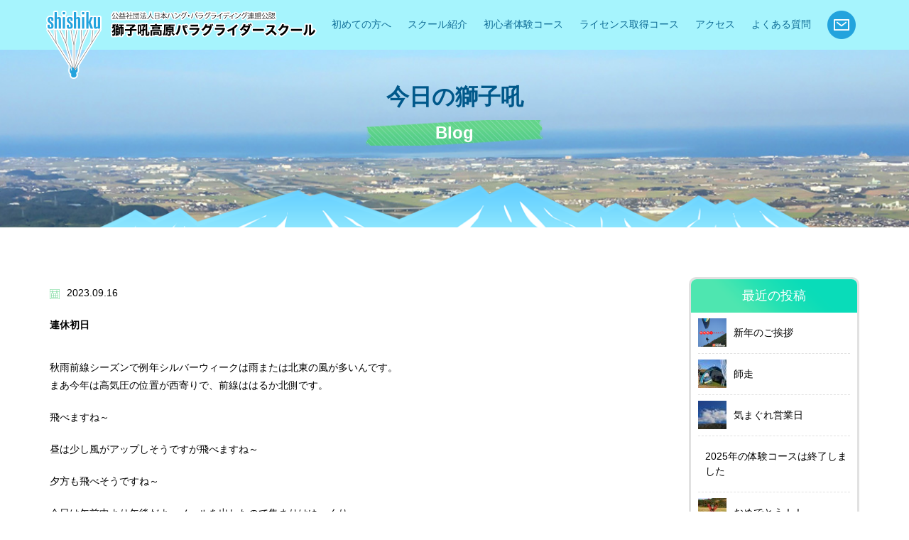

--- FILE ---
content_type: text/html; charset=UTF-8
request_url: https://sisiku.jp/2023/09/16/first-day-of-consecutive-holidays/
body_size: 63941
content:
<!DOCTYPE html>
<html>
<head>
<!-- Google Tag Manager -->
<script>(function(w,d,s,l,i){w[l]=w[l]||[];w[l].push({'gtm.start':
new Date().getTime(),event:'gtm.js'});var f=d.getElementsByTagName(s)[0],
j=d.createElement(s),dl=l!='dataLayer'?'&l='+l:'';j.async=true;j.src=
'https://www.googletagmanager.com/gtm.js?id='+i+dl;f.parentNode.insertBefore(j,f);
})(window,document,'script','dataLayer','GTM-P24RB4F');</script>
<!-- End Google Tag Manager -->
<meta http-equiv="Content-Type" content="text/html; charset=UTF-8">
<meta name="viewport" content="width=device-width,initial-scale=1.0,minimum-scale=1.0,maximum-scale=1.0,user-scalable=no">
<title>連休初日 | 獅子吼高原パラグライダースクール（石川県）の体験から始めよう！[JHF公認スクール] | 獅子吼高原パラグライダースクール（石川県）の体験から始めよう！[JHF公認スクール]</title>
<!--[if IE]><meta http-equiv="X-UA-Compatible" content="IE=edge"><![endif]-->

		<!-- All in One SEO 4.8.5 - aioseo.com -->
	<meta name="robots" content="max-image-preview:large" />
	<meta name="author" content="administer"/>
	<link rel="canonical" href="https://sisiku.jp/2023/09/16/first-day-of-consecutive-holidays/" />
	<meta name="generator" content="All in One SEO (AIOSEO) 4.8.5" />
		<meta property="og:locale" content="ja_JP" />
		<meta property="og:site_name" content="獅子吼高原パラグライダースクール（石川県）の体験から始めよう！[JHF公認スクール] |" />
		<meta property="og:type" content="article" />
		<meta property="og:title" content="連休初日 | 獅子吼高原パラグライダースクール（石川県）の体験から始めよう！[JHF公認スクール]" />
		<meta property="og:url" content="https://sisiku.jp/2023/09/16/first-day-of-consecutive-holidays/" />
		<meta property="article:published_time" content="2023-09-16T13:32:05+00:00" />
		<meta property="article:modified_time" content="2023-09-16T14:07:37+00:00" />
		<meta name="twitter:card" content="summary" />
		<meta name="twitter:title" content="連休初日 | 獅子吼高原パラグライダースクール（石川県）の体験から始めよう！[JHF公認スクール]" />
		<script type="application/ld+json" class="aioseo-schema">
			{"@context":"https:\/\/schema.org","@graph":[{"@type":"Article","@id":"https:\/\/sisiku.jp\/2023\/09\/16\/first-day-of-consecutive-holidays\/#article","name":"\u9023\u4f11\u521d\u65e5 | \u7345\u5b50\u543c\u9ad8\u539f\u30d1\u30e9\u30b0\u30e9\u30a4\u30c0\u30fc\u30b9\u30af\u30fc\u30eb\uff08\u77f3\u5ddd\u770c\uff09\u306e\u4f53\u9a13\u304b\u3089\u59cb\u3081\u3088\u3046\uff01[JHF\u516c\u8a8d\u30b9\u30af\u30fc\u30eb]","headline":"\u9023\u4f11\u521d\u65e5","author":{"@id":"https:\/\/sisiku.jp\/author\/administer\/#author"},"publisher":{"@id":"https:\/\/sisiku.jp\/#organization"},"image":{"@type":"ImageObject","url":"https:\/\/sisiku.jp\/wp-content\/uploads\/2023\/09\/2023.09.16.yuuhi_.jpg","width":600,"height":450},"datePublished":"2023-09-16T22:32:05+09:00","dateModified":"2023-09-16T23:07:37+09:00","inLanguage":"ja","mainEntityOfPage":{"@id":"https:\/\/sisiku.jp\/2023\/09\/16\/first-day-of-consecutive-holidays\/#webpage"},"isPartOf":{"@id":"https:\/\/sisiku.jp\/2023\/09\/16\/first-day-of-consecutive-holidays\/#webpage"},"articleSection":"\u4eca\u65e5\u306e\u7345\u5b50\u543c"},{"@type":"BreadcrumbList","@id":"https:\/\/sisiku.jp\/2023\/09\/16\/first-day-of-consecutive-holidays\/#breadcrumblist","itemListElement":[{"@type":"ListItem","@id":"https:\/\/sisiku.jp#listItem","position":1,"name":"\u30db\u30fc\u30e0","item":"https:\/\/sisiku.jp","nextItem":{"@type":"ListItem","@id":"https:\/\/sisiku.jp\/diary\/#listItem","name":"\u4eca\u65e5\u306e\u7345\u5b50\u543c"}},{"@type":"ListItem","@id":"https:\/\/sisiku.jp\/diary\/#listItem","position":2,"name":"\u4eca\u65e5\u306e\u7345\u5b50\u543c","item":"https:\/\/sisiku.jp\/diary\/","nextItem":{"@type":"ListItem","@id":"https:\/\/sisiku.jp\/2023\/09\/16\/first-day-of-consecutive-holidays\/#listItem","name":"\u9023\u4f11\u521d\u65e5"},"previousItem":{"@type":"ListItem","@id":"https:\/\/sisiku.jp#listItem","name":"\u30db\u30fc\u30e0"}},{"@type":"ListItem","@id":"https:\/\/sisiku.jp\/2023\/09\/16\/first-day-of-consecutive-holidays\/#listItem","position":3,"name":"\u9023\u4f11\u521d\u65e5","previousItem":{"@type":"ListItem","@id":"https:\/\/sisiku.jp\/diary\/#listItem","name":"\u4eca\u65e5\u306e\u7345\u5b50\u543c"}}]},{"@type":"Organization","@id":"https:\/\/sisiku.jp\/#organization","name":"\u7345\u5b50\u543c\u9ad8\u539f\u30d1\u30e9\u30b0\u30e9\u30a4\u30c0\u30fc\u30b9\u30af\u30fc\u30eb","url":"https:\/\/sisiku.jp\/","telephone":"+81762730658"},{"@type":"Person","@id":"https:\/\/sisiku.jp\/author\/administer\/#author","url":"https:\/\/sisiku.jp\/author\/administer\/","name":"administer","image":{"@type":"ImageObject","@id":"https:\/\/sisiku.jp\/2023\/09\/16\/first-day-of-consecutive-holidays\/#authorImage","url":"https:\/\/secure.gravatar.com\/avatar\/247a472140d97367be3f3873e503fa37eab36273b6b0ef877e72d2852ad38575?s=96&d=mm&r=g","width":96,"height":96,"caption":"administer"}},{"@type":"WebPage","@id":"https:\/\/sisiku.jp\/2023\/09\/16\/first-day-of-consecutive-holidays\/#webpage","url":"https:\/\/sisiku.jp\/2023\/09\/16\/first-day-of-consecutive-holidays\/","name":"\u9023\u4f11\u521d\u65e5 | \u7345\u5b50\u543c\u9ad8\u539f\u30d1\u30e9\u30b0\u30e9\u30a4\u30c0\u30fc\u30b9\u30af\u30fc\u30eb\uff08\u77f3\u5ddd\u770c\uff09\u306e\u4f53\u9a13\u304b\u3089\u59cb\u3081\u3088\u3046\uff01[JHF\u516c\u8a8d\u30b9\u30af\u30fc\u30eb]","inLanguage":"ja","isPartOf":{"@id":"https:\/\/sisiku.jp\/#website"},"breadcrumb":{"@id":"https:\/\/sisiku.jp\/2023\/09\/16\/first-day-of-consecutive-holidays\/#breadcrumblist"},"author":{"@id":"https:\/\/sisiku.jp\/author\/administer\/#author"},"creator":{"@id":"https:\/\/sisiku.jp\/author\/administer\/#author"},"image":{"@type":"ImageObject","url":"https:\/\/sisiku.jp\/wp-content\/uploads\/2023\/09\/2023.09.16.yuuhi_.jpg","@id":"https:\/\/sisiku.jp\/2023\/09\/16\/first-day-of-consecutive-holidays\/#mainImage","width":600,"height":450},"primaryImageOfPage":{"@id":"https:\/\/sisiku.jp\/2023\/09\/16\/first-day-of-consecutive-holidays\/#mainImage"},"datePublished":"2023-09-16T22:32:05+09:00","dateModified":"2023-09-16T23:07:37+09:00"},{"@type":"WebSite","@id":"https:\/\/sisiku.jp\/#website","url":"https:\/\/sisiku.jp\/","name":"\u7345\u5b50\u543c\u9ad8\u539f\u30d1\u30e9\u30b0\u30e9\u30a4\u30c0\u30fc\u30b9\u30af\u30fc\u30eb\uff08\u77f3\u5ddd\u770c\uff09\u306e\u4f53\u9a13\u304b\u3089\u59cb\u3081\u3088\u3046\uff01[JHF\u516c\u8a8d\u30b9\u30af\u30fc\u30eb]","inLanguage":"ja","publisher":{"@id":"https:\/\/sisiku.jp\/#organization"}}]}
		</script>
		<!-- All in One SEO -->

<link rel='dns-prefetch' href='//ajax.googleapis.com' />
<link rel="alternate" title="oEmbed (JSON)" type="application/json+oembed" href="https://sisiku.jp/wp-json/oembed/1.0/embed?url=https%3A%2F%2Fsisiku.jp%2F2023%2F09%2F16%2Ffirst-day-of-consecutive-holidays%2F" />
<link rel="alternate" title="oEmbed (XML)" type="text/xml+oembed" href="https://sisiku.jp/wp-json/oembed/1.0/embed?url=https%3A%2F%2Fsisiku.jp%2F2023%2F09%2F16%2Ffirst-day-of-consecutive-holidays%2F&#038;format=xml" />
	  <style type="text/css">
	  .wp-pagenavi{float:left !important; }

	  .wp-pagenavi a,.wp-pagenavi a:link,.wp-pagenavi a:visited,.wp-pagenavi a:active,.wp-pagenavi span.extend { background:#ffffff !important; border:1px solid #dddddd !important; color:#54ace3 !important; }
	  .wp-pagenavi a:hover,.wp-pagenavi span.current
	  {
		  background:#337ab7 !important; border:1px solid #dddddd !important; color:#ffffff !important; 
	  }
	  .wp-pagenavi span.pages { color:#ffffff !important; }
	  </style>
	  <style id='wp-emoji-styles-inline-css' type='text/css'>

	img.wp-smiley, img.emoji {
		display: inline !important;
		border: none !important;
		box-shadow: none !important;
		height: 1em !important;
		width: 1em !important;
		margin: 0 0.07em !important;
		vertical-align: -0.1em !important;
		background: none !important;
		padding: 0 !important;
	}
/*# sourceURL=wp-emoji-styles-inline-css */
</style>
<style id='wp-block-library-inline-css' type='text/css'>
:root{--wp-block-synced-color:#7a00df;--wp-block-synced-color--rgb:122,0,223;--wp-bound-block-color:var(--wp-block-synced-color);--wp-editor-canvas-background:#ddd;--wp-admin-theme-color:#007cba;--wp-admin-theme-color--rgb:0,124,186;--wp-admin-theme-color-darker-10:#006ba1;--wp-admin-theme-color-darker-10--rgb:0,107,160.5;--wp-admin-theme-color-darker-20:#005a87;--wp-admin-theme-color-darker-20--rgb:0,90,135;--wp-admin-border-width-focus:2px}@media (min-resolution:192dpi){:root{--wp-admin-border-width-focus:1.5px}}.wp-element-button{cursor:pointer}:root .has-very-light-gray-background-color{background-color:#eee}:root .has-very-dark-gray-background-color{background-color:#313131}:root .has-very-light-gray-color{color:#eee}:root .has-very-dark-gray-color{color:#313131}:root .has-vivid-green-cyan-to-vivid-cyan-blue-gradient-background{background:linear-gradient(135deg,#00d084,#0693e3)}:root .has-purple-crush-gradient-background{background:linear-gradient(135deg,#34e2e4,#4721fb 50%,#ab1dfe)}:root .has-hazy-dawn-gradient-background{background:linear-gradient(135deg,#faaca8,#dad0ec)}:root .has-subdued-olive-gradient-background{background:linear-gradient(135deg,#fafae1,#67a671)}:root .has-atomic-cream-gradient-background{background:linear-gradient(135deg,#fdd79a,#004a59)}:root .has-nightshade-gradient-background{background:linear-gradient(135deg,#330968,#31cdcf)}:root .has-midnight-gradient-background{background:linear-gradient(135deg,#020381,#2874fc)}:root{--wp--preset--font-size--normal:16px;--wp--preset--font-size--huge:42px}.has-regular-font-size{font-size:1em}.has-larger-font-size{font-size:2.625em}.has-normal-font-size{font-size:var(--wp--preset--font-size--normal)}.has-huge-font-size{font-size:var(--wp--preset--font-size--huge)}.has-text-align-center{text-align:center}.has-text-align-left{text-align:left}.has-text-align-right{text-align:right}.has-fit-text{white-space:nowrap!important}#end-resizable-editor-section{display:none}.aligncenter{clear:both}.items-justified-left{justify-content:flex-start}.items-justified-center{justify-content:center}.items-justified-right{justify-content:flex-end}.items-justified-space-between{justify-content:space-between}.screen-reader-text{border:0;clip-path:inset(50%);height:1px;margin:-1px;overflow:hidden;padding:0;position:absolute;width:1px;word-wrap:normal!important}.screen-reader-text:focus{background-color:#ddd;clip-path:none;color:#444;display:block;font-size:1em;height:auto;left:5px;line-height:normal;padding:15px 23px 14px;text-decoration:none;top:5px;width:auto;z-index:100000}html :where(.has-border-color){border-style:solid}html :where([style*=border-top-color]){border-top-style:solid}html :where([style*=border-right-color]){border-right-style:solid}html :where([style*=border-bottom-color]){border-bottom-style:solid}html :where([style*=border-left-color]){border-left-style:solid}html :where([style*=border-width]){border-style:solid}html :where([style*=border-top-width]){border-top-style:solid}html :where([style*=border-right-width]){border-right-style:solid}html :where([style*=border-bottom-width]){border-bottom-style:solid}html :where([style*=border-left-width]){border-left-style:solid}html :where(img[class*=wp-image-]){height:auto;max-width:100%}:where(figure){margin:0 0 1em}html :where(.is-position-sticky){--wp-admin--admin-bar--position-offset:var(--wp-admin--admin-bar--height,0px)}@media screen and (max-width:600px){html :where(.is-position-sticky){--wp-admin--admin-bar--position-offset:0px}}

/*# sourceURL=wp-block-library-inline-css */
</style><style id='global-styles-inline-css' type='text/css'>
:root{--wp--preset--aspect-ratio--square: 1;--wp--preset--aspect-ratio--4-3: 4/3;--wp--preset--aspect-ratio--3-4: 3/4;--wp--preset--aspect-ratio--3-2: 3/2;--wp--preset--aspect-ratio--2-3: 2/3;--wp--preset--aspect-ratio--16-9: 16/9;--wp--preset--aspect-ratio--9-16: 9/16;--wp--preset--color--black: #000000;--wp--preset--color--cyan-bluish-gray: #abb8c3;--wp--preset--color--white: #ffffff;--wp--preset--color--pale-pink: #f78da7;--wp--preset--color--vivid-red: #cf2e2e;--wp--preset--color--luminous-vivid-orange: #ff6900;--wp--preset--color--luminous-vivid-amber: #fcb900;--wp--preset--color--light-green-cyan: #7bdcb5;--wp--preset--color--vivid-green-cyan: #00d084;--wp--preset--color--pale-cyan-blue: #8ed1fc;--wp--preset--color--vivid-cyan-blue: #0693e3;--wp--preset--color--vivid-purple: #9b51e0;--wp--preset--gradient--vivid-cyan-blue-to-vivid-purple: linear-gradient(135deg,rgb(6,147,227) 0%,rgb(155,81,224) 100%);--wp--preset--gradient--light-green-cyan-to-vivid-green-cyan: linear-gradient(135deg,rgb(122,220,180) 0%,rgb(0,208,130) 100%);--wp--preset--gradient--luminous-vivid-amber-to-luminous-vivid-orange: linear-gradient(135deg,rgb(252,185,0) 0%,rgb(255,105,0) 100%);--wp--preset--gradient--luminous-vivid-orange-to-vivid-red: linear-gradient(135deg,rgb(255,105,0) 0%,rgb(207,46,46) 100%);--wp--preset--gradient--very-light-gray-to-cyan-bluish-gray: linear-gradient(135deg,rgb(238,238,238) 0%,rgb(169,184,195) 100%);--wp--preset--gradient--cool-to-warm-spectrum: linear-gradient(135deg,rgb(74,234,220) 0%,rgb(151,120,209) 20%,rgb(207,42,186) 40%,rgb(238,44,130) 60%,rgb(251,105,98) 80%,rgb(254,248,76) 100%);--wp--preset--gradient--blush-light-purple: linear-gradient(135deg,rgb(255,206,236) 0%,rgb(152,150,240) 100%);--wp--preset--gradient--blush-bordeaux: linear-gradient(135deg,rgb(254,205,165) 0%,rgb(254,45,45) 50%,rgb(107,0,62) 100%);--wp--preset--gradient--luminous-dusk: linear-gradient(135deg,rgb(255,203,112) 0%,rgb(199,81,192) 50%,rgb(65,88,208) 100%);--wp--preset--gradient--pale-ocean: linear-gradient(135deg,rgb(255,245,203) 0%,rgb(182,227,212) 50%,rgb(51,167,181) 100%);--wp--preset--gradient--electric-grass: linear-gradient(135deg,rgb(202,248,128) 0%,rgb(113,206,126) 100%);--wp--preset--gradient--midnight: linear-gradient(135deg,rgb(2,3,129) 0%,rgb(40,116,252) 100%);--wp--preset--font-size--small: 13px;--wp--preset--font-size--medium: 20px;--wp--preset--font-size--large: 36px;--wp--preset--font-size--x-large: 42px;--wp--preset--spacing--20: 0.44rem;--wp--preset--spacing--30: 0.67rem;--wp--preset--spacing--40: 1rem;--wp--preset--spacing--50: 1.5rem;--wp--preset--spacing--60: 2.25rem;--wp--preset--spacing--70: 3.38rem;--wp--preset--spacing--80: 5.06rem;--wp--preset--shadow--natural: 6px 6px 9px rgba(0, 0, 0, 0.2);--wp--preset--shadow--deep: 12px 12px 50px rgba(0, 0, 0, 0.4);--wp--preset--shadow--sharp: 6px 6px 0px rgba(0, 0, 0, 0.2);--wp--preset--shadow--outlined: 6px 6px 0px -3px rgb(255, 255, 255), 6px 6px rgb(0, 0, 0);--wp--preset--shadow--crisp: 6px 6px 0px rgb(0, 0, 0);}:where(.is-layout-flex){gap: 0.5em;}:where(.is-layout-grid){gap: 0.5em;}body .is-layout-flex{display: flex;}.is-layout-flex{flex-wrap: wrap;align-items: center;}.is-layout-flex > :is(*, div){margin: 0;}body .is-layout-grid{display: grid;}.is-layout-grid > :is(*, div){margin: 0;}:where(.wp-block-columns.is-layout-flex){gap: 2em;}:where(.wp-block-columns.is-layout-grid){gap: 2em;}:where(.wp-block-post-template.is-layout-flex){gap: 1.25em;}:where(.wp-block-post-template.is-layout-grid){gap: 1.25em;}.has-black-color{color: var(--wp--preset--color--black) !important;}.has-cyan-bluish-gray-color{color: var(--wp--preset--color--cyan-bluish-gray) !important;}.has-white-color{color: var(--wp--preset--color--white) !important;}.has-pale-pink-color{color: var(--wp--preset--color--pale-pink) !important;}.has-vivid-red-color{color: var(--wp--preset--color--vivid-red) !important;}.has-luminous-vivid-orange-color{color: var(--wp--preset--color--luminous-vivid-orange) !important;}.has-luminous-vivid-amber-color{color: var(--wp--preset--color--luminous-vivid-amber) !important;}.has-light-green-cyan-color{color: var(--wp--preset--color--light-green-cyan) !important;}.has-vivid-green-cyan-color{color: var(--wp--preset--color--vivid-green-cyan) !important;}.has-pale-cyan-blue-color{color: var(--wp--preset--color--pale-cyan-blue) !important;}.has-vivid-cyan-blue-color{color: var(--wp--preset--color--vivid-cyan-blue) !important;}.has-vivid-purple-color{color: var(--wp--preset--color--vivid-purple) !important;}.has-black-background-color{background-color: var(--wp--preset--color--black) !important;}.has-cyan-bluish-gray-background-color{background-color: var(--wp--preset--color--cyan-bluish-gray) !important;}.has-white-background-color{background-color: var(--wp--preset--color--white) !important;}.has-pale-pink-background-color{background-color: var(--wp--preset--color--pale-pink) !important;}.has-vivid-red-background-color{background-color: var(--wp--preset--color--vivid-red) !important;}.has-luminous-vivid-orange-background-color{background-color: var(--wp--preset--color--luminous-vivid-orange) !important;}.has-luminous-vivid-amber-background-color{background-color: var(--wp--preset--color--luminous-vivid-amber) !important;}.has-light-green-cyan-background-color{background-color: var(--wp--preset--color--light-green-cyan) !important;}.has-vivid-green-cyan-background-color{background-color: var(--wp--preset--color--vivid-green-cyan) !important;}.has-pale-cyan-blue-background-color{background-color: var(--wp--preset--color--pale-cyan-blue) !important;}.has-vivid-cyan-blue-background-color{background-color: var(--wp--preset--color--vivid-cyan-blue) !important;}.has-vivid-purple-background-color{background-color: var(--wp--preset--color--vivid-purple) !important;}.has-black-border-color{border-color: var(--wp--preset--color--black) !important;}.has-cyan-bluish-gray-border-color{border-color: var(--wp--preset--color--cyan-bluish-gray) !important;}.has-white-border-color{border-color: var(--wp--preset--color--white) !important;}.has-pale-pink-border-color{border-color: var(--wp--preset--color--pale-pink) !important;}.has-vivid-red-border-color{border-color: var(--wp--preset--color--vivid-red) !important;}.has-luminous-vivid-orange-border-color{border-color: var(--wp--preset--color--luminous-vivid-orange) !important;}.has-luminous-vivid-amber-border-color{border-color: var(--wp--preset--color--luminous-vivid-amber) !important;}.has-light-green-cyan-border-color{border-color: var(--wp--preset--color--light-green-cyan) !important;}.has-vivid-green-cyan-border-color{border-color: var(--wp--preset--color--vivid-green-cyan) !important;}.has-pale-cyan-blue-border-color{border-color: var(--wp--preset--color--pale-cyan-blue) !important;}.has-vivid-cyan-blue-border-color{border-color: var(--wp--preset--color--vivid-cyan-blue) !important;}.has-vivid-purple-border-color{border-color: var(--wp--preset--color--vivid-purple) !important;}.has-vivid-cyan-blue-to-vivid-purple-gradient-background{background: var(--wp--preset--gradient--vivid-cyan-blue-to-vivid-purple) !important;}.has-light-green-cyan-to-vivid-green-cyan-gradient-background{background: var(--wp--preset--gradient--light-green-cyan-to-vivid-green-cyan) !important;}.has-luminous-vivid-amber-to-luminous-vivid-orange-gradient-background{background: var(--wp--preset--gradient--luminous-vivid-amber-to-luminous-vivid-orange) !important;}.has-luminous-vivid-orange-to-vivid-red-gradient-background{background: var(--wp--preset--gradient--luminous-vivid-orange-to-vivid-red) !important;}.has-very-light-gray-to-cyan-bluish-gray-gradient-background{background: var(--wp--preset--gradient--very-light-gray-to-cyan-bluish-gray) !important;}.has-cool-to-warm-spectrum-gradient-background{background: var(--wp--preset--gradient--cool-to-warm-spectrum) !important;}.has-blush-light-purple-gradient-background{background: var(--wp--preset--gradient--blush-light-purple) !important;}.has-blush-bordeaux-gradient-background{background: var(--wp--preset--gradient--blush-bordeaux) !important;}.has-luminous-dusk-gradient-background{background: var(--wp--preset--gradient--luminous-dusk) !important;}.has-pale-ocean-gradient-background{background: var(--wp--preset--gradient--pale-ocean) !important;}.has-electric-grass-gradient-background{background: var(--wp--preset--gradient--electric-grass) !important;}.has-midnight-gradient-background{background: var(--wp--preset--gradient--midnight) !important;}.has-small-font-size{font-size: var(--wp--preset--font-size--small) !important;}.has-medium-font-size{font-size: var(--wp--preset--font-size--medium) !important;}.has-large-font-size{font-size: var(--wp--preset--font-size--large) !important;}.has-x-large-font-size{font-size: var(--wp--preset--font-size--x-large) !important;}
/*# sourceURL=global-styles-inline-css */
</style>

<style id='classic-theme-styles-inline-css' type='text/css'>
/*! This file is auto-generated */
.wp-block-button__link{color:#fff;background-color:#32373c;border-radius:9999px;box-shadow:none;text-decoration:none;padding:calc(.667em + 2px) calc(1.333em + 2px);font-size:1.125em}.wp-block-file__button{background:#32373c;color:#fff;text-decoration:none}
/*# sourceURL=/wp-includes/css/classic-themes.min.css */
</style>
<link rel='stylesheet' id='wpcf7-stripe-css' href='https://sisiku.jp/wp-content/plugins/contact-form-7/modules/stripe/style.css?ver=6.1' type='text/css' media='all' />
<link rel='stylesheet' id='contact-form-7-css' href='https://sisiku.jp/wp-content/plugins/contact-form-7/includes/css/styles.css?ver=6.1' type='text/css' media='all' />
<link rel='stylesheet' id='jquery-ui-theme-css' href='https://ajax.googleapis.com/ajax/libs/jqueryui/1.11.4/themes/smoothness/jquery-ui.min.css?ver=1.11.4' type='text/css' media='all' />
<link rel='stylesheet' id='jquery-ui-timepicker-css' href='https://sisiku.jp/wp-content/plugins/contact-form-7-datepicker/js/jquery-ui-timepicker/jquery-ui-timepicker-addon.min.css?ver=6.9' type='text/css' media='all' />
<link rel='stylesheet' id='wp-pagenavi-style-css' href='https://sisiku.jp/wp-content/plugins/wp-pagenavi-style/style/default.css?ver=1.0' type='text/css' media='all' />
<script type="text/javascript" src="https://sisiku.jp/wp-includes/js/jquery/jquery.min.js?ver=3.7.1" id="jquery-core-js"></script>
<script type="text/javascript" src="https://sisiku.jp/wp-includes/js/jquery/jquery-migrate.min.js?ver=3.4.1" id="jquery-migrate-js"></script>
<link rel="https://api.w.org/" href="https://sisiku.jp/wp-json/" /><link rel="alternate" title="JSON" type="application/json" href="https://sisiku.jp/wp-json/wp/v2/posts/14681" /><link rel="EditURI" type="application/rsd+xml" title="RSD" href="https://sisiku.jp/xmlrpc.php?rsd" />
<meta name="generator" content="WordPress 6.9" />
<link rel='shortlink' href='https://sisiku.jp/?p=14681' />
	<style type="text/css">
	 .wp-pagenavi
	{
		font-size:12px !important;
	}
	</style>
	<link rel="icon" href="https://sisiku.jp/wp-content/uploads/2019/08/cropped-マーク-512×512-32x32.png" sizes="32x32" />
<link rel="icon" href="https://sisiku.jp/wp-content/uploads/2019/08/cropped-マーク-512×512-192x192.png" sizes="192x192" />
<link rel="apple-touch-icon" href="https://sisiku.jp/wp-content/uploads/2019/08/cropped-マーク-512×512-180x180.png" />
<meta name="msapplication-TileImage" content="https://sisiku.jp/wp-content/uploads/2019/08/cropped-マーク-512×512-270x270.png" />
		<style type="text/css" id="wp-custom-css">
			.youtube {
position: relative;
padding-bottom: 56.25%;
height: 0;
overflow: hidden;
}
.youtube iframe {
position: absolute;
top: 0;
left: 0;
width: 100%;
height: 100%;
}		</style>
		<link rel="stylesheet" type="text/css" href="https://sisiku.jp/wp-content/themes/sisiku/common/css/import.css" media="all" />
<link rel="stylesheet" type="text/css" href="https://sisiku.jp/wp-content/themes/sisiku/css/style.css" media="all" />
<script type="text/javascript" src="https://sisiku.jp/wp-content/themes/sisiku/common/js/jquery.min.js"></script>
<script type="text/javascript" src="https://sisiku.jp/wp-content/themes/sisiku/common/js/common.js"></script>
<script type="text/javascript" src="https://sisiku.jp/wp-content/themes/sisiku/common/js/jquery.toggle.js"></script>
<script type="text/javascript" src="https://sisiku.jp/wp-content/themes/sisiku/common/js/jquery.biggerlink.min.js"></script>
<script type="text/javascript" src="https://sisiku.jp/wp-content/themes/sisiku/common/js/jquery.matchHeight-min.js"></script>
<script type="text/javascript" src="https://sisiku.jp/wp-content/themes/sisiku/common/js/jquery.scrolltop.js"></script>

<!--[if lt IE 9]>
	<script src="https://html5shim.googlecode.com/svn/trunk/html5.js"></script>
<![endif]-->
</head>
<body data-rsssl=1>
<!-- Google Tag Manager (noscript) -->
<noscript><iframe src="https://www.googletagmanager.com/ns.html?id=GTM-P24RB4F"
height="0" width="0" style="display:none;visibility:hidden"></iframe></noscript>
<!-- End Google Tag Manager (noscript) -->
<div id="wrapper">
	<header>
		<div id="header">
    		  			
			
			
			
			
						
			
						
						
						
						
									
						
						
						         			          <div id="teaser" class="accessteaser">
          <div class="accessinner">
            <h2 class="hdL">今日の獅子吼<br><span>Blog</span></h2>
            <p class="teaserimg"><img src="https://sisiku.jp/wp-content/themes/sisiku/common/img/img_teaser.png" alt=""></p>
          </div>
        </div>
			  			  
			  									<div class="headermain">
				<div class="headerinner clearfix">
					<div class="headerbox01">
						<h1 class="hdlogo"><img src="https://sisiku.jp/wp-content/themes/sisiku/common/img/logo.png" alt=""></h1>
						<p><a href="https://sisiku.jp/" class="op"><img src="https://sisiku.jp/wp-content/themes/sisiku/common/img/txt_logo.png" alt=""></a></p>
					</div>
					<div class="headerbox02 visiblePC">
						<div class="clearfix">
							<nav id="gNavi">
								<ul>
									<li><a href="https://sisiku.jp/biginner">初めての方へ</a>
										<div class="pulldown">
											<div class="pulldownbox">
												<p><a href="https://sisiku.jp/biginner#paraglider">パラグライダーとは</a></p>
												<p><a href="https://sisiku.jp/biginner#fpe">フライト練習環境</a></p>
												<p><a href="https://sisiku.jp/biginner#rc">予約とキャンセルについて</a></p>
												<p><a href="https://sisiku.jp/biginner#clothes">服装について</a></p>
											</div>
										</div>
									</li>
									<li><a href="https://sisiku.jp/school">スクール紹介</a>
										<div class="pulldown">
											<div class="pulldownbox">
												<p><a href="https://sisiku.jp/school#staff">スタッフ紹介</a></p>
												<p><a href="https://sisiku.jp/school#history">獅子吼の歴史</a></p>
												<p><a href="https://sisiku.jp/school#company">会社概要</a></p>
												<!--<p><a href="https://sisiku.jp/school">獅子吼パラグライダースクールの想い</a></p>-->
												<p><a href="https://sisiku.jp/diary">今日の獅子吼</a></p>
												<p><a href="https://sisiku.jp/news">お知らせ</a></p>
											</div>
										</div>
									</li>
									<!--
									-->
									<li><a href="https://sisiku.jp/taiken">初心者体験コース</a>
										<div class="pulldown">
											<div class="pulldownbox">
												<p><a href="https://sisiku.jp/taiken">一日体験コース</a></p>
												<p><a href="https://sisiku.jp/tandem">タンデムフライト体験コース</a></p>
											</div>
										</div>
									</li>
									<!--
									-->
									<li><a href="https://sisiku.jp/licensecourse">ライセンス取得コース</a>
										<div class="pulldown">
											<div class="pulldownbox">
												<p><a href="https://sisiku.jp/licensecourse">ライセンス取得コース案内</a></p>
												<p><a href="https://sisiku.jp/about-license">パラグライダーライセンスについて</a></p>
											</div>
										</div>
									</li>
									<!--
									-->
									<li><a href="https://sisiku.jp/access">アクセス</a></li>
									<!--
									-->
									<li><a href="https://sisiku.jp/qa">よくある質問</a></li>
									<!--
									-->
									<li><a href="https://sisiku.jp/contact" class="op"><img src="https://sisiku.jp/wp-content/themes/sisiku/common/img/hd_mail.png" alt=""></a></li>
								</ul>
							</nav>
							<!-- /#gNavi --> 
						</div>
					</div>
					<p class="navbarToggle visibleTS" data-target=".navbarCollapse"><img src="https://sisiku.jp/wp-content/themes/sisiku/common/img/menu.png" alt=""></p>
				</div>
				<nav class="navbarCollapse">
					<p><a href="biginner">初めての方へ</a></p>
					<div class="navbarbox">
						<p class="tit">スクール紹介</p>
						<div class="navbarpull">
							<p><a href="https://sisiku.jp/school#staff">スタッフ紹介</a></p>
							<p><a href="https://sisiku.jp/school#history">獅子吼の歴史</a></p>
							<p><a href="https://sisiku.jp/school#company">会社概要</a></p>
							<!--<p><a href="https://sisiku.jp/school">獅子吼パラグライダースクールの想</a></p>-->
							<p><a href="https://sisiku.jp/diary">今日の獅子吼</a></p>
							<p><a href="https://sisiku.jp/news">お知らせ</a></p>
						</div>
					</div>
					<div class="navbarbox">
						<p class="tit">初心者体験コース</p>
						<div class="navbarpull">
							<p><a href="https://sisiku.jp/taiken">一日体験コース</a></p>
							<p><a href="https://sisiku.jp/tandem">タンデムフライト体験コース</a></p>
						</div>
					</div>
					<div class="navbarbox">
						<p class="tit">ライセンス取得コース</p>
						<div class="navbarpull">
							<p><a href="licensecourse">ライセンス取得コース案内</a></p>
							<p><a href="https://sisiku.jp/https://sisiku.jp/about-license">パラグライダーライセンスについて</a></p>
						</div>
					</div>
					<p><a href="https://sisiku.jp/access">アクセス</a></p>
					<p><a href="https://sisiku.jp/qa">よくある質問</a></p>
					<p><a href="https://sisiku.jp/contact">お問い合わせ</a></p>
				</nav>
				<!-- /.navbar-collapse --> 
			</div>
			<!-- /#header --></div>
	</header><article>
  <div id="contents">
   <div class="pagemain">
    <div class="inner clearfix">
      <div class="newsmain">
                
        <p class="newdetailday"><img src="https://sisiku.jp/wp-content/themes/sisiku/img/news/ico_news.png" alt="">2023.09.16</p>
        <p class="newsdetailtit">連休初日</p>
        <p>秋雨前線シーズンで例年シルバーウィークは雨または北東の風が多いんです。<br />
まあ今年は高気圧の位置が西寄りで、前線ははるか北側です。</p>
<p>飛べますね～</p>
<p>昼は少し風がアップしそうですが飛べますね～</p>
<p>夕方も飛べそうですね～</p>
<p>今日は午前中より午後だよ～メールを出したので集まりはゆっくり。<br />
そして昼から多くのフライヤーが集まりました。<br />
さらにタンデム体験少なめなので、タカ使えますよ～。<br />
ということで、いっぱい働かせていただきました。<br />
10時～ノンストップ。<br />
1回誘導中に「すみません！休憩します！！」と言ったくらいです。<br />
タンデム講習も4本フライト。</p>
<p><img fetchpriority="high" decoding="async" width="600" height="900" class="alignnone size-full wp-image-14683" src="https://sisiku.jp/wp-content/uploads/2023/09/2023.09.16.B.jpg" alt="" srcset="https://sisiku.jp/wp-content/uploads/2023/09/2023.09.16.B.jpg 600w, https://sisiku.jp/wp-content/uploads/2023/09/2023.09.16.B-200x300.jpg 200w" sizes="(max-width: 600px) 100vw, 600px" /><br />
B級生のみなさん、しっかり練習できたし課題フライトもできました。<br />
昨日8本飛んだ安達ﾁｬﾝは今日は本数減らして時間で勝負です。<br />
朝一のフライトで3時間半飛んで、合計4時間半飛んでました。</p>
<p>ひょええええええー<br />
です。</p>
<p><img decoding="async" width="600" height="900" class="alignnone size-full wp-image-14684" src="https://sisiku.jp/wp-content/uploads/2023/09/2023.09.16.NPP_.jpg" alt="" srcset="https://sisiku.jp/wp-content/uploads/2023/09/2023.09.16.NPP_.jpg 600w, https://sisiku.jp/wp-content/uploads/2023/09/2023.09.16.NPP_-200x300.jpg 200w" sizes="(max-width: 600px) 100vw, 600px" /><br />
パイロット＆NPも思い思いにフライトしたり課題練習したりしました。</p>
<p><img decoding="async" width="600" height="450" class="alignnone size-full wp-image-14685" src="https://sisiku.jp/wp-content/uploads/2023/09/2023.09.16.sora_.jpg" alt="" srcset="https://sisiku.jp/wp-content/uploads/2023/09/2023.09.16.sora_.jpg 600w, https://sisiku.jp/wp-content/uploads/2023/09/2023.09.16.sora_-300x225.jpg 300w, https://sisiku.jp/wp-content/uploads/2023/09/2023.09.16.sora_-214x160.jpg 214w" sizes="(max-width: 600px) 100vw, 600px" /><br />
いい空な一日でした。</p>
<p><img loading="lazy" decoding="async" width="600" height="450" class="alignnone size-full wp-image-14686" src="https://sisiku.jp/wp-content/uploads/2023/09/2023.09.16.yuuhi_.jpg" alt="" srcset="https://sisiku.jp/wp-content/uploads/2023/09/2023.09.16.yuuhi_.jpg 600w, https://sisiku.jp/wp-content/uploads/2023/09/2023.09.16.yuuhi_-300x225.jpg 300w, https://sisiku.jp/wp-content/uploads/2023/09/2023.09.16.yuuhi_-214x160.jpg 214w" sizes="auto, (max-width: 600px) 100vw, 600px" /><br />
17時前でも西風3ｍ/ｓ程度の最高の風。<br />
朝一から夕方までフライヤー全員で風とタカを使い切りました。</p>
<p>午前中はフライヤー少なめだなぁ～なんて思ってましたが午後からも来られた方いて、結局35名の入山。<br />
そこそこ皆さん来てくれました。</p>
<p>アウトバーン加賀山さんが奥様と愛犬ぷっちﾁｬﾝを連れて営業に。<br />
違うな明らかに家族旅行だな。<br />
<img loading="lazy" decoding="async" width="600" height="450" class="alignnone size-full wp-image-14682" src="https://sisiku.jp/wp-content/uploads/2023/09/2023.09.16.kighrning2.jpg" alt="" srcset="https://sisiku.jp/wp-content/uploads/2023/09/2023.09.16.kighrning2.jpg 600w, https://sisiku.jp/wp-content/uploads/2023/09/2023.09.16.kighrning2-300x225.jpg 300w, https://sisiku.jp/wp-content/uploads/2023/09/2023.09.16.kighrning2-214x160.jpg 214w" sizes="auto, (max-width: 600px) 100vw, 600px" /><br />
まあいいや。<br />
夫妻でしゃべり倒してました（笑）<br />
新作、ライトニング2です。</p>
<p><img loading="lazy" decoding="async" width="600" height="675" class="alignnone size-full wp-image-14687" src="https://sisiku.jp/wp-content/uploads/2023/09/2023.09.16.tdm_.jpg" alt="" srcset="https://sisiku.jp/wp-content/uploads/2023/09/2023.09.16.tdm_.jpg 600w, https://sisiku.jp/wp-content/uploads/2023/09/2023.09.16.tdm_-267x300.jpg 267w" sizes="auto, (max-width: 600px) 100vw, 600px" /><br />
タンデム体験は6名様に来ていただけました。<br />
いい条件でのんびり楽しんでいただけました。<br />
ありがとうございました。</p>
        
                
        
      </div>
      <div class="newsside">
<div class="newssidepanel">
<p class="tit sidetitbg01">最近の投稿</p>
<ul class="newsidelist">
<li>
<dl class="newspost clearfix">
<dt><img src="https://sisiku.jp/wp-content/uploads/2026/01/ねんねんねん2026-40x40.png" class="attachment-blogside size-blogside wp-post-image" alt="" decoding="async" loading="lazy" srcset="https://sisiku.jp/wp-content/uploads/2026/01/ねんねんねん2026-40x40.png 40w, https://sisiku.jp/wp-content/uploads/2026/01/ねんねんねん2026-150x150.png 150w" sizes="auto, (max-width: 40px) 100vw, 40px" /></dt>
<dd><a href="https://sisiku.jp/2026/01/01/new-year-2026/">新年のご挨拶</a></dd>
</dl>
</li>
<li>
<dl class="newspost clearfix">
<dt><img src="https://sisiku.jp/wp-content/uploads/2025/12/baribari2025-40x40.jpg" class="attachment-blogside size-blogside wp-post-image" alt="" decoding="async" loading="lazy" srcset="https://sisiku.jp/wp-content/uploads/2025/12/baribari2025-40x40.jpg 40w, https://sisiku.jp/wp-content/uploads/2025/12/baribari2025-150x150.jpg 150w" sizes="auto, (max-width: 40px) 100vw, 40px" /></dt>
<dd><a href="https://sisiku.jp/2025/12/19/december/">師走</a></dd>
</dl>
</li>
<li>
<dl class="newspost clearfix">
<dt><img src="https://sisiku.jp/wp-content/uploads/2025/11/20251129.sora_-40x40.jpg" class="attachment-blogside size-blogside wp-post-image" alt="" decoding="async" loading="lazy" srcset="https://sisiku.jp/wp-content/uploads/2025/11/20251129.sora_-40x40.jpg 40w, https://sisiku.jp/wp-content/uploads/2025/11/20251129.sora_-150x150.jpg 150w" sizes="auto, (max-width: 40px) 100vw, 40px" /></dt>
<dd><a href="https://sisiku.jp/2025/11/29/on-a-whim/">気まぐれ営業日</a></dd>
</dl>
</li>
<li>
<dl class="newspost clearfix">
<dt></dt>
<dd><a href="https://sisiku.jp/2025/11/24/2025%e5%b9%b4%e3%81%ae%e4%bd%93%e9%a8%93%e3%82%b3%e3%83%bc%e3%82%b9%e3%81%af%e7%b5%82%e4%ba%86%e3%81%97%e3%81%be%e3%81%97%e3%81%9f/">2025年の体験コースは終了しました</a></dd>
</dl>
</li>
<li>
<dl class="newspost clearfix">
<dt><img src="https://sisiku.jp/wp-content/uploads/2025/11/2025.11.24.akai_-40x40.jpg" class="attachment-blogside size-blogside wp-post-image" alt="" decoding="async" loading="lazy" srcset="https://sisiku.jp/wp-content/uploads/2025/11/2025.11.24.akai_-40x40.jpg 40w, https://sisiku.jp/wp-content/uploads/2025/11/2025.11.24.akai_-150x150.jpg 150w" sizes="auto, (max-width: 40px) 100vw, 40px" /></dt>
<dd><a href="https://sisiku.jp/2025/11/24/congratulations/">おめでとう！！</a></dd>
</dl>
</li>
</ul>
</div>
<div class="newssidepanel">
<p class="tit sidetitbg02">カテゴリー</p>
<ul class="newsidelist">
	<li class="cat-item cat-item-5"><a href="https://sisiku.jp/%e6%97%a5%e8%a8%98/">日記</a>
</li>
	<li class="cat-item cat-item-4"><a href="https://sisiku.jp/diary/">今日の獅子吼</a>
</li>
	<li class="cat-item cat-item-3"><a href="https://sisiku.jp/flight-tour/">フライトツアー</a>
</li>
	<li class="cat-item cat-item-2"><a href="https://sisiku.jp/news/">お知らせ</a>
</li>
</ul>
</div>
<div class="newssidepanel">
<p class="tit sidetitbg03">アーカイブ</p>
<ul class="newsidelist">
	<li><a href='https://sisiku.jp/2026/01/'>2026年1月</a></li>
	<li><a href='https://sisiku.jp/2025/12/'>2025年12月</a></li>
	<li><a href='https://sisiku.jp/2025/11/'>2025年11月</a></li>
	<li><a href='https://sisiku.jp/2025/10/'>2025年10月</a></li>
	<li><a href='https://sisiku.jp/2025/09/'>2025年9月</a></li>
	<li><a href='https://sisiku.jp/2025/08/'>2025年8月</a></li>
	<li><a href='https://sisiku.jp/2025/07/'>2025年7月</a></li>
	<li><a href='https://sisiku.jp/2025/06/'>2025年6月</a></li>
	<li><a href='https://sisiku.jp/2025/05/'>2025年5月</a></li>
	<li><a href='https://sisiku.jp/2025/04/'>2025年4月</a></li>
	<li><a href='https://sisiku.jp/2025/03/'>2025年3月</a></li>
	<li><a href='https://sisiku.jp/2025/01/'>2025年1月</a></li>
	<li><a href='https://sisiku.jp/2024/12/'>2024年12月</a></li>
	<li><a href='https://sisiku.jp/2024/11/'>2024年11月</a></li>
	<li><a href='https://sisiku.jp/2024/10/'>2024年10月</a></li>
	<li><a href='https://sisiku.jp/2024/09/'>2024年9月</a></li>
	<li><a href='https://sisiku.jp/2024/08/'>2024年8月</a></li>
	<li><a href='https://sisiku.jp/2024/07/'>2024年7月</a></li>
	<li><a href='https://sisiku.jp/2024/06/'>2024年6月</a></li>
	<li><a href='https://sisiku.jp/2024/05/'>2024年5月</a></li>
	<li><a href='https://sisiku.jp/2024/04/'>2024年4月</a></li>
	<li><a href='https://sisiku.jp/2024/03/'>2024年3月</a></li>
	<li><a href='https://sisiku.jp/2024/02/'>2024年2月</a></li>
	<li><a href='https://sisiku.jp/2024/01/'>2024年1月</a></li>
	<li><a href='https://sisiku.jp/2023/11/'>2023年11月</a></li>
	<li><a href='https://sisiku.jp/2023/10/'>2023年10月</a></li>
	<li><a href='https://sisiku.jp/2023/09/'>2023年9月</a></li>
	<li><a href='https://sisiku.jp/2023/08/'>2023年8月</a></li>
	<li><a href='https://sisiku.jp/2023/07/'>2023年7月</a></li>
	<li><a href='https://sisiku.jp/2023/06/'>2023年6月</a></li>
	<li><a href='https://sisiku.jp/2023/05/'>2023年5月</a></li>
	<li><a href='https://sisiku.jp/2023/04/'>2023年4月</a></li>
	<li><a href='https://sisiku.jp/2023/03/'>2023年3月</a></li>
	<li><a href='https://sisiku.jp/2023/02/'>2023年2月</a></li>
	<li><a href='https://sisiku.jp/2023/01/'>2023年1月</a></li>
	<li><a href='https://sisiku.jp/2022/12/'>2022年12月</a></li>
	<li><a href='https://sisiku.jp/2022/11/'>2022年11月</a></li>
	<li><a href='https://sisiku.jp/2022/10/'>2022年10月</a></li>
	<li><a href='https://sisiku.jp/2022/09/'>2022年9月</a></li>
	<li><a href='https://sisiku.jp/2022/08/'>2022年8月</a></li>
	<li><a href='https://sisiku.jp/2022/07/'>2022年7月</a></li>
	<li><a href='https://sisiku.jp/2022/06/'>2022年6月</a></li>
	<li><a href='https://sisiku.jp/2022/05/'>2022年5月</a></li>
	<li><a href='https://sisiku.jp/2022/04/'>2022年4月</a></li>
	<li><a href='https://sisiku.jp/2022/03/'>2022年3月</a></li>
	<li><a href='https://sisiku.jp/2022/01/'>2022年1月</a></li>
	<li><a href='https://sisiku.jp/2021/12/'>2021年12月</a></li>
	<li><a href='https://sisiku.jp/2021/11/'>2021年11月</a></li>
	<li><a href='https://sisiku.jp/2021/10/'>2021年10月</a></li>
	<li><a href='https://sisiku.jp/2021/09/'>2021年9月</a></li>
	<li><a href='https://sisiku.jp/2021/08/'>2021年8月</a></li>
	<li><a href='https://sisiku.jp/2021/07/'>2021年7月</a></li>
	<li><a href='https://sisiku.jp/2021/06/'>2021年6月</a></li>
	<li><a href='https://sisiku.jp/2021/05/'>2021年5月</a></li>
	<li><a href='https://sisiku.jp/2021/04/'>2021年4月</a></li>
	<li><a href='https://sisiku.jp/2021/03/'>2021年3月</a></li>
	<li><a href='https://sisiku.jp/2021/02/'>2021年2月</a></li>
	<li><a href='https://sisiku.jp/2021/01/'>2021年1月</a></li>
	<li><a href='https://sisiku.jp/2020/12/'>2020年12月</a></li>
	<li><a href='https://sisiku.jp/2020/11/'>2020年11月</a></li>
	<li><a href='https://sisiku.jp/2020/10/'>2020年10月</a></li>
	<li><a href='https://sisiku.jp/2020/09/'>2020年9月</a></li>
	<li><a href='https://sisiku.jp/2020/08/'>2020年8月</a></li>
	<li><a href='https://sisiku.jp/2020/07/'>2020年7月</a></li>
	<li><a href='https://sisiku.jp/2020/06/'>2020年6月</a></li>
	<li><a href='https://sisiku.jp/2020/05/'>2020年5月</a></li>
	<li><a href='https://sisiku.jp/2020/04/'>2020年4月</a></li>
	<li><a href='https://sisiku.jp/2020/03/'>2020年3月</a></li>
	<li><a href='https://sisiku.jp/2020/02/'>2020年2月</a></li>
	<li><a href='https://sisiku.jp/2020/01/'>2020年1月</a></li>
	<li><a href='https://sisiku.jp/2019/12/'>2019年12月</a></li>
	<li><a href='https://sisiku.jp/2019/11/'>2019年11月</a></li>
	<li><a href='https://sisiku.jp/2019/10/'>2019年10月</a></li>
	<li><a href='https://sisiku.jp/2019/09/'>2019年9月</a></li>
	<li><a href='https://sisiku.jp/2019/08/'>2019年8月</a></li>
	<li><a href='https://sisiku.jp/2019/07/'>2019年7月</a></li>
	<li><a href='https://sisiku.jp/2019/06/'>2019年6月</a></li>
	<li><a href='https://sisiku.jp/2019/05/'>2019年5月</a></li>
	<li><a href='https://sisiku.jp/2019/04/'>2019年4月</a></li>
	<li><a href='https://sisiku.jp/2019/03/'>2019年3月</a></li>
	<li><a href='https://sisiku.jp/2019/02/'>2019年2月</a></li>
	<li><a href='https://sisiku.jp/2019/01/'>2019年1月</a></li>
	<li><a href='https://sisiku.jp/2018/12/'>2018年12月</a></li>
	<li><a href='https://sisiku.jp/2018/11/'>2018年11月</a></li>
	<li><a href='https://sisiku.jp/2018/10/'>2018年10月</a></li>
	<li><a href='https://sisiku.jp/2018/09/'>2018年9月</a></li>
	<li><a href='https://sisiku.jp/2018/08/'>2018年8月</a></li>
	<li><a href='https://sisiku.jp/2018/07/'>2018年7月</a></li>
	<li><a href='https://sisiku.jp/2018/06/'>2018年6月</a></li>
	<li><a href='https://sisiku.jp/2018/05/'>2018年5月</a></li>
	<li><a href='https://sisiku.jp/2018/04/'>2018年4月</a></li>
	<li><a href='https://sisiku.jp/2018/03/'>2018年3月</a></li>
	<li><a href='https://sisiku.jp/2018/02/'>2018年2月</a></li>
	<li><a href='https://sisiku.jp/2018/01/'>2018年1月</a></li>
	<li><a href='https://sisiku.jp/2017/12/'>2017年12月</a></li>
	<li><a href='https://sisiku.jp/2017/11/'>2017年11月</a></li>
	<li><a href='https://sisiku.jp/2017/10/'>2017年10月</a></li>
	<li><a href='https://sisiku.jp/2017/09/'>2017年9月</a></li>
	<li><a href='https://sisiku.jp/2017/08/'>2017年8月</a></li>
	<li><a href='https://sisiku.jp/2017/07/'>2017年7月</a></li>
	<li><a href='https://sisiku.jp/2017/06/'>2017年6月</a></li>
	<li><a href='https://sisiku.jp/2017/05/'>2017年5月</a></li>
	<li><a href='https://sisiku.jp/2017/04/'>2017年4月</a></li>
	<li><a href='https://sisiku.jp/2017/03/'>2017年3月</a></li>
	<li><a href='https://sisiku.jp/2017/02/'>2017年2月</a></li>
	<li><a href='https://sisiku.jp/2017/01/'>2017年1月</a></li>
	<li><a href='https://sisiku.jp/2016/12/'>2016年12月</a></li>
	<li><a href='https://sisiku.jp/2016/11/'>2016年11月</a></li>
	<li><a href='https://sisiku.jp/2016/10/'>2016年10月</a></li>
	<li><a href='https://sisiku.jp/2016/09/'>2016年9月</a></li>
	<li><a href='https://sisiku.jp/2016/08/'>2016年8月</a></li>
	<li><a href='https://sisiku.jp/2016/07/'>2016年7月</a></li>
	<li><a href='https://sisiku.jp/2016/06/'>2016年6月</a></li>
	<li><a href='https://sisiku.jp/2016/05/'>2016年5月</a></li>
	<li><a href='https://sisiku.jp/2016/04/'>2016年4月</a></li>
	<li><a href='https://sisiku.jp/2016/03/'>2016年3月</a></li>
	<li><a href='https://sisiku.jp/2016/02/'>2016年2月</a></li>
	<li><a href='https://sisiku.jp/2016/01/'>2016年1月</a></li>
	<li><a href='https://sisiku.jp/2015/12/'>2015年12月</a></li>
	<li><a href='https://sisiku.jp/2015/11/'>2015年11月</a></li>
	<li><a href='https://sisiku.jp/2015/10/'>2015年10月</a></li>
	<li><a href='https://sisiku.jp/2015/09/'>2015年9月</a></li>
	<li><a href='https://sisiku.jp/2015/08/'>2015年8月</a></li>
	<li><a href='https://sisiku.jp/2015/07/'>2015年7月</a></li>
	<li><a href='https://sisiku.jp/2015/06/'>2015年6月</a></li>
	<li><a href='https://sisiku.jp/2015/05/'>2015年5月</a></li>
	<li><a href='https://sisiku.jp/2015/04/'>2015年4月</a></li>
	<li><a href='https://sisiku.jp/2015/03/'>2015年3月</a></li>
	<li><a href='https://sisiku.jp/2015/02/'>2015年2月</a></li>
	<li><a href='https://sisiku.jp/2015/01/'>2015年1月</a></li>
	<li><a href='https://sisiku.jp/2014/12/'>2014年12月</a></li>
	<li><a href='https://sisiku.jp/2014/11/'>2014年11月</a></li>
	<li><a href='https://sisiku.jp/2014/10/'>2014年10月</a></li>
	<li><a href='https://sisiku.jp/2014/09/'>2014年9月</a></li>
	<li><a href='https://sisiku.jp/2014/08/'>2014年8月</a></li>
	<li><a href='https://sisiku.jp/2014/07/'>2014年7月</a></li>
	<li><a href='https://sisiku.jp/2014/06/'>2014年6月</a></li>
	<li><a href='https://sisiku.jp/2014/05/'>2014年5月</a></li>
	<li><a href='https://sisiku.jp/2014/04/'>2014年4月</a></li>
	<li><a href='https://sisiku.jp/2014/03/'>2014年3月</a></li>
	<li><a href='https://sisiku.jp/2014/02/'>2014年2月</a></li>
	<li><a href='https://sisiku.jp/2014/01/'>2014年1月</a></li>
	<li><a href='https://sisiku.jp/2013/12/'>2013年12月</a></li>
	<li><a href='https://sisiku.jp/2013/11/'>2013年11月</a></li>
	<li><a href='https://sisiku.jp/2013/10/'>2013年10月</a></li>
	<li><a href='https://sisiku.jp/2013/09/'>2013年9月</a></li>
	<li><a href='https://sisiku.jp/2013/08/'>2013年8月</a></li>
	<li><a href='https://sisiku.jp/2013/07/'>2013年7月</a></li>
	<li><a href='https://sisiku.jp/2013/06/'>2013年6月</a></li>
	<li><a href='https://sisiku.jp/2013/05/'>2013年5月</a></li>
	<li><a href='https://sisiku.jp/2013/04/'>2013年4月</a></li>
	<li><a href='https://sisiku.jp/2013/03/'>2013年3月</a></li>
	<li><a href='https://sisiku.jp/2013/02/'>2013年2月</a></li>
	<li><a href='https://sisiku.jp/2013/01/'>2013年1月</a></li>
	<li><a href='https://sisiku.jp/2012/12/'>2012年12月</a></li>
	<li><a href='https://sisiku.jp/2012/11/'>2012年11月</a></li>
	<li><a href='https://sisiku.jp/2012/10/'>2012年10月</a></li>
	<li><a href='https://sisiku.jp/2012/09/'>2012年9月</a></li>
	<li><a href='https://sisiku.jp/2012/08/'>2012年8月</a></li>
	<li><a href='https://sisiku.jp/2012/07/'>2012年7月</a></li>
	<li><a href='https://sisiku.jp/2012/06/'>2012年6月</a></li>
	<li><a href='https://sisiku.jp/2012/05/'>2012年5月</a></li>
	<li><a href='https://sisiku.jp/2012/04/'>2012年4月</a></li>
	<li><a href='https://sisiku.jp/2012/03/'>2012年3月</a></li>
	<li><a href='https://sisiku.jp/2012/02/'>2012年2月</a></li>
	<li><a href='https://sisiku.jp/2012/01/'>2012年1月</a></li>
	<li><a href='https://sisiku.jp/2011/12/'>2011年12月</a></li>
	<li><a href='https://sisiku.jp/2011/11/'>2011年11月</a></li>
	<li><a href='https://sisiku.jp/2011/10/'>2011年10月</a></li>
	<li><a href='https://sisiku.jp/2011/09/'>2011年9月</a></li>
	<li><a href='https://sisiku.jp/2011/08/'>2011年8月</a></li>
	<li><a href='https://sisiku.jp/2011/07/'>2011年7月</a></li>
	<li><a href='https://sisiku.jp/2011/06/'>2011年6月</a></li>
	<li><a href='https://sisiku.jp/2011/05/'>2011年5月</a></li>
	<li><a href='https://sisiku.jp/2011/04/'>2011年4月</a></li>
	<li><a href='https://sisiku.jp/2011/03/'>2011年3月</a></li>
	<li><a href='https://sisiku.jp/2011/02/'>2011年2月</a></li>
	<li><a href='https://sisiku.jp/2011/01/'>2011年1月</a></li>
	<li><a href='https://sisiku.jp/2010/12/'>2010年12月</a></li>
	<li><a href='https://sisiku.jp/2010/11/'>2010年11月</a></li>
	<li><a href='https://sisiku.jp/2010/10/'>2010年10月</a></li>
	<li><a href='https://sisiku.jp/2010/09/'>2010年9月</a></li>
	<li><a href='https://sisiku.jp/2010/08/'>2010年8月</a></li>
	<li><a href='https://sisiku.jp/2010/07/'>2010年7月</a></li>
	<li><a href='https://sisiku.jp/2010/06/'>2010年6月</a></li>
	<li><a href='https://sisiku.jp/2010/05/'>2010年5月</a></li>
	<li><a href='https://sisiku.jp/2010/04/'>2010年4月</a></li>
	<li><a href='https://sisiku.jp/2010/03/'>2010年3月</a></li>
	<li><a href='https://sisiku.jp/2010/02/'>2010年2月</a></li>
	<li><a href='https://sisiku.jp/2010/01/'>2010年1月</a></li>
	<li><a href='https://sisiku.jp/2009/12/'>2009年12月</a></li>
	<li><a href='https://sisiku.jp/2009/11/'>2009年11月</a></li>
	<li><a href='https://sisiku.jp/2009/10/'>2009年10月</a></li>
	<li><a href='https://sisiku.jp/2009/09/'>2009年9月</a></li>
	<li><a href='https://sisiku.jp/2009/08/'>2009年8月</a></li>
	<li><a href='https://sisiku.jp/2009/07/'>2009年7月</a></li>
	<li><a href='https://sisiku.jp/2009/06/'>2009年6月</a></li>
	<li><a href='https://sisiku.jp/2009/05/'>2009年5月</a></li>
	<li><a href='https://sisiku.jp/2009/04/'>2009年4月</a></li>
	<li><a href='https://sisiku.jp/2009/03/'>2009年3月</a></li>
	<li><a href='https://sisiku.jp/2009/02/'>2009年2月</a></li>
	<li><a href='https://sisiku.jp/2009/01/'>2009年1月</a></li>
	<li><a href='https://sisiku.jp/2008/12/'>2008年12月</a></li>
	<li><a href='https://sisiku.jp/2008/11/'>2008年11月</a></li>
	<li><a href='https://sisiku.jp/2008/10/'>2008年10月</a></li>
	<li><a href='https://sisiku.jp/2008/09/'>2008年9月</a></li>
	<li><a href='https://sisiku.jp/2008/08/'>2008年8月</a></li>
	<li><a href='https://sisiku.jp/2008/07/'>2008年7月</a></li>
	<li><a href='https://sisiku.jp/2008/06/'>2008年6月</a></li>
	<li><a href='https://sisiku.jp/2008/05/'>2008年5月</a></li>
	<li><a href='https://sisiku.jp/2008/04/'>2008年4月</a></li>
	<li><a href='https://sisiku.jp/2008/03/'>2008年3月</a></li>
	<li><a href='https://sisiku.jp/2008/01/'>2008年1月</a></li>
	<li><a href='https://sisiku.jp/2007/12/'>2007年12月</a></li>
	<li><a href='https://sisiku.jp/2007/11/'>2007年11月</a></li>
	<li><a href='https://sisiku.jp/2007/10/'>2007年10月</a></li>
	<li><a href='https://sisiku.jp/2007/09/'>2007年9月</a></li>
	<li><a href='https://sisiku.jp/2007/08/'>2007年8月</a></li>
	<li><a href='https://sisiku.jp/2007/07/'>2007年7月</a></li>
	<li><a href='https://sisiku.jp/2007/06/'>2007年6月</a></li>
	<li><a href='https://sisiku.jp/2007/05/'>2007年5月</a></li>
	<li><a href='https://sisiku.jp/2007/04/'>2007年4月</a></li>
	<li><a href='https://sisiku.jp/2007/03/'>2007年3月</a></li>
	<li><a href='https://sisiku.jp/2007/02/'>2007年2月</a></li>
	<li><a href='https://sisiku.jp/2007/01/'>2007年1月</a></li>
	<li><a href='https://sisiku.jp/2006/12/'>2006年12月</a></li>
	<li><a href='https://sisiku.jp/2006/11/'>2006年11月</a></li>
	<li><a href='https://sisiku.jp/2006/10/'>2006年10月</a></li>
	<li><a href='https://sisiku.jp/2006/09/'>2006年9月</a></li>
	<li><a href='https://sisiku.jp/2006/08/'>2006年8月</a></li>
	<li><a href='https://sisiku.jp/2006/07/'>2006年7月</a></li>
	<li><a href='https://sisiku.jp/2006/06/'>2006年6月</a></li>
	<li><a href='https://sisiku.jp/2006/05/'>2006年5月</a></li>
	<li><a href='https://sisiku.jp/2006/04/'>2006年4月</a></li>
	<li><a href='https://sisiku.jp/2006/03/'>2006年3月</a></li>
	<li><a href='https://sisiku.jp/2006/02/'>2006年2月</a></li>
</ul>
</div>
</div>    </div>
  </div>
    <!-- /#main --> 
  </div>
  <!-- /#contents --> 
</article>
	<footer>
		<div id="footer">
			<div class="ftinner">
				<p class="footertit">公益社団法人日本ハング・パラグライディング連盟公認<br>獅子吼高原パラグライダースクール</p>
				<div class="fttel">
					<p class="tit">お電話でのご予約はこちら</p>
					<div class="clearfix">
						<p class="tel01"><a href="tel:076-273-0658"><img src="https://sisiku.jp/wp-content/themes/sisiku/common/img/tel_footer01.png" alt="電話番号076-273-0658"></a></p>
					</div>
					<div class="clearfix">
						<p class="footerfm_logo"><img src="https://sisiku.jp/wp-content/themes/sisiku/common/img/fm_logo.png" alt="株式会社フィールドマウンテン（FIELD MOUNTAIN　Inc.）"></p>
					</div>
				</div>
				<p class="ftlink"><a href="https://www.instagram.com/shishiku_paraglider_school/" class="op" target="_blank"><img src="https://sisiku.jp/wp-content/themes/sisiku/common/img/ico_instagram.png" alt=""></a><a href="https://www.facebook.com/sisikuPGS/" class="op" target="_blank"><img src="https://sisiku.jp/wp-content/themes/sisiku/common/img/ico_facebook.png" alt=""></a></p>
				<p id="copyright">Copyright &copy; Shishiku Kogen Paraglider School All right reserved.</p>
			</div>
		</div>
		<p class="pageTop"><a href="#"><img src="https://sisiku.jp/wp-content/themes/sisiku/common/img/pagetop.png" alt=""></a></p>
		<!-- /#footer --> 
	</footer>
</div>
<!-- /#wrapper -->
<script type="speculationrules">
{"prefetch":[{"source":"document","where":{"and":[{"href_matches":"/*"},{"not":{"href_matches":["/wp-*.php","/wp-admin/*","/wp-content/uploads/*","/wp-content/*","/wp-content/plugins/*","/wp-content/themes/sisiku/*","/*\\?(.+)"]}},{"not":{"selector_matches":"a[rel~=\"nofollow\"]"}},{"not":{"selector_matches":".no-prefetch, .no-prefetch a"}}]},"eagerness":"conservative"}]}
</script>
<script type="text/javascript" src="https://sisiku.jp/wp-includes/js/dist/hooks.min.js?ver=dd5603f07f9220ed27f1" id="wp-hooks-js"></script>
<script type="text/javascript" src="https://sisiku.jp/wp-includes/js/dist/i18n.min.js?ver=c26c3dc7bed366793375" id="wp-i18n-js"></script>
<script type="text/javascript" id="wp-i18n-js-after">
/* <![CDATA[ */
wp.i18n.setLocaleData( { 'text direction\u0004ltr': [ 'ltr' ] } );
//# sourceURL=wp-i18n-js-after
/* ]]> */
</script>
<script type="text/javascript" src="https://sisiku.jp/wp-content/plugins/contact-form-7/includes/swv/js/index.js?ver=6.1" id="swv-js"></script>
<script type="text/javascript" id="contact-form-7-js-translations">
/* <![CDATA[ */
( function( domain, translations ) {
	var localeData = translations.locale_data[ domain ] || translations.locale_data.messages;
	localeData[""].domain = domain;
	wp.i18n.setLocaleData( localeData, domain );
} )( "contact-form-7", {"translation-revision-date":"2025-06-27 09:47:49+0000","generator":"GlotPress\/4.0.1","domain":"messages","locale_data":{"messages":{"":{"domain":"messages","plural-forms":"nplurals=1; plural=0;","lang":"ja_JP"},"This contact form is placed in the wrong place.":["\u3053\u306e\u30b3\u30f3\u30bf\u30af\u30c8\u30d5\u30a9\u30fc\u30e0\u306f\u9593\u9055\u3063\u305f\u4f4d\u7f6e\u306b\u7f6e\u304b\u308c\u3066\u3044\u307e\u3059\u3002"],"Error:":["\u30a8\u30e9\u30fc:"]}},"comment":{"reference":"includes\/js\/index.js"}} );
//# sourceURL=contact-form-7-js-translations
/* ]]> */
</script>
<script type="text/javascript" id="contact-form-7-js-before">
/* <![CDATA[ */
var wpcf7 = {
    "api": {
        "root": "https:\/\/sisiku.jp\/wp-json\/",
        "namespace": "contact-form-7\/v1"
    }
};
//# sourceURL=contact-form-7-js-before
/* ]]> */
</script>
<script type="text/javascript" src="https://sisiku.jp/wp-content/plugins/contact-form-7/includes/js/index.js?ver=6.1" id="contact-form-7-js"></script>
<script type="text/javascript" src="https://sisiku.jp/wp-includes/js/jquery/ui/core.min.js?ver=1.13.3" id="jquery-ui-core-js"></script>
<script type="text/javascript" src="https://sisiku.jp/wp-includes/js/jquery/ui/datepicker.min.js?ver=1.13.3" id="jquery-ui-datepicker-js"></script>
<script type="text/javascript" id="jquery-ui-datepicker-js-after">
/* <![CDATA[ */
jQuery(function(jQuery){jQuery.datepicker.setDefaults({"closeText":"\u9589\u3058\u308b","currentText":"\u4eca\u65e5","monthNames":["1\u6708","2\u6708","3\u6708","4\u6708","5\u6708","6\u6708","7\u6708","8\u6708","9\u6708","10\u6708","11\u6708","12\u6708"],"monthNamesShort":["1\u6708","2\u6708","3\u6708","4\u6708","5\u6708","6\u6708","7\u6708","8\u6708","9\u6708","10\u6708","11\u6708","12\u6708"],"nextText":"\u6b21","prevText":"\u524d","dayNames":["\u65e5\u66dc\u65e5","\u6708\u66dc\u65e5","\u706b\u66dc\u65e5","\u6c34\u66dc\u65e5","\u6728\u66dc\u65e5","\u91d1\u66dc\u65e5","\u571f\u66dc\u65e5"],"dayNamesShort":["\u65e5","\u6708","\u706b","\u6c34","\u6728","\u91d1","\u571f"],"dayNamesMin":["\u65e5","\u6708","\u706b","\u6c34","\u6728","\u91d1","\u571f"],"dateFormat":"yy\u5e74mm\u6708d\u65e5","firstDay":1,"isRTL":false});});
//# sourceURL=jquery-ui-datepicker-js-after
/* ]]> */
</script>
<script type="text/javascript" src="https://ajax.googleapis.com/ajax/libs/jqueryui/1.11.4/i18n/datepicker-ja.min.js?ver=1.11.4" id="jquery-ui-ja-js"></script>
<script type="text/javascript" src="https://sisiku.jp/wp-content/plugins/contact-form-7-datepicker/js/jquery-ui-timepicker/jquery-ui-timepicker-addon.min.js?ver=6.9" id="jquery-ui-timepicker-js"></script>
<script type="text/javascript" src="https://sisiku.jp/wp-content/plugins/contact-form-7-datepicker/js/jquery-ui-timepicker/i18n/jquery-ui-timepicker-ja.js?ver=6.9" id="jquery-ui-timepicker-ja-js"></script>
<script type="text/javascript" src="https://sisiku.jp/wp-includes/js/jquery/ui/mouse.min.js?ver=1.13.3" id="jquery-ui-mouse-js"></script>
<script type="text/javascript" src="https://sisiku.jp/wp-includes/js/jquery/ui/slider.min.js?ver=1.13.3" id="jquery-ui-slider-js"></script>
<script type="text/javascript" src="https://sisiku.jp/wp-includes/js/jquery/ui/controlgroup.min.js?ver=1.13.3" id="jquery-ui-controlgroup-js"></script>
<script type="text/javascript" src="https://sisiku.jp/wp-includes/js/jquery/ui/checkboxradio.min.js?ver=1.13.3" id="jquery-ui-checkboxradio-js"></script>
<script type="text/javascript" src="https://sisiku.jp/wp-includes/js/jquery/ui/button.min.js?ver=1.13.3" id="jquery-ui-button-js"></script>
<script type="text/javascript" src="https://sisiku.jp/wp-content/plugins/contact-form-7-datepicker/js/jquery-ui-sliderAccess.js?ver=6.9" id="jquery-ui-slider-access-js"></script>
<script type="text/javascript" src="https://sisiku.jp/wp-includes/js/dist/vendor/wp-polyfill.min.js?ver=3.15.0" id="wp-polyfill-js"></script>
<script type="text/javascript" src="https://js.stripe.com/v3/" id="stripe-js"></script>
<script type="text/javascript" id="wpcf7-stripe-js-before">
/* <![CDATA[ */
var wpcf7_stripe = {
    "publishable_key": "6LdKDW8qAAAAAHnzErfVljsVWfNcl0hKupKe6Yoe"
};
//# sourceURL=wpcf7-stripe-js-before
/* ]]> */
</script>
<script type="text/javascript" src="https://sisiku.jp/wp-content/plugins/contact-form-7/modules/stripe/index.js?ver=6.1" id="wpcf7-stripe-js"></script>
<script id="wp-emoji-settings" type="application/json">
{"baseUrl":"https://s.w.org/images/core/emoji/17.0.2/72x72/","ext":".png","svgUrl":"https://s.w.org/images/core/emoji/17.0.2/svg/","svgExt":".svg","source":{"concatemoji":"https://sisiku.jp/wp-includes/js/wp-emoji-release.min.js?ver=6.9"}}
</script>
<script type="module">
/* <![CDATA[ */
/*! This file is auto-generated */
const a=JSON.parse(document.getElementById("wp-emoji-settings").textContent),o=(window._wpemojiSettings=a,"wpEmojiSettingsSupports"),s=["flag","emoji"];function i(e){try{var t={supportTests:e,timestamp:(new Date).valueOf()};sessionStorage.setItem(o,JSON.stringify(t))}catch(e){}}function c(e,t,n){e.clearRect(0,0,e.canvas.width,e.canvas.height),e.fillText(t,0,0);t=new Uint32Array(e.getImageData(0,0,e.canvas.width,e.canvas.height).data);e.clearRect(0,0,e.canvas.width,e.canvas.height),e.fillText(n,0,0);const a=new Uint32Array(e.getImageData(0,0,e.canvas.width,e.canvas.height).data);return t.every((e,t)=>e===a[t])}function p(e,t){e.clearRect(0,0,e.canvas.width,e.canvas.height),e.fillText(t,0,0);var n=e.getImageData(16,16,1,1);for(let e=0;e<n.data.length;e++)if(0!==n.data[e])return!1;return!0}function u(e,t,n,a){switch(t){case"flag":return n(e,"\ud83c\udff3\ufe0f\u200d\u26a7\ufe0f","\ud83c\udff3\ufe0f\u200b\u26a7\ufe0f")?!1:!n(e,"\ud83c\udde8\ud83c\uddf6","\ud83c\udde8\u200b\ud83c\uddf6")&&!n(e,"\ud83c\udff4\udb40\udc67\udb40\udc62\udb40\udc65\udb40\udc6e\udb40\udc67\udb40\udc7f","\ud83c\udff4\u200b\udb40\udc67\u200b\udb40\udc62\u200b\udb40\udc65\u200b\udb40\udc6e\u200b\udb40\udc67\u200b\udb40\udc7f");case"emoji":return!a(e,"\ud83e\u1fac8")}return!1}function f(e,t,n,a){let r;const o=(r="undefined"!=typeof WorkerGlobalScope&&self instanceof WorkerGlobalScope?new OffscreenCanvas(300,150):document.createElement("canvas")).getContext("2d",{willReadFrequently:!0}),s=(o.textBaseline="top",o.font="600 32px Arial",{});return e.forEach(e=>{s[e]=t(o,e,n,a)}),s}function r(e){var t=document.createElement("script");t.src=e,t.defer=!0,document.head.appendChild(t)}a.supports={everything:!0,everythingExceptFlag:!0},new Promise(t=>{let n=function(){try{var e=JSON.parse(sessionStorage.getItem(o));if("object"==typeof e&&"number"==typeof e.timestamp&&(new Date).valueOf()<e.timestamp+604800&&"object"==typeof e.supportTests)return e.supportTests}catch(e){}return null}();if(!n){if("undefined"!=typeof Worker&&"undefined"!=typeof OffscreenCanvas&&"undefined"!=typeof URL&&URL.createObjectURL&&"undefined"!=typeof Blob)try{var e="postMessage("+f.toString()+"("+[JSON.stringify(s),u.toString(),c.toString(),p.toString()].join(",")+"));",a=new Blob([e],{type:"text/javascript"});const r=new Worker(URL.createObjectURL(a),{name:"wpTestEmojiSupports"});return void(r.onmessage=e=>{i(n=e.data),r.terminate(),t(n)})}catch(e){}i(n=f(s,u,c,p))}t(n)}).then(e=>{for(const n in e)a.supports[n]=e[n],a.supports.everything=a.supports.everything&&a.supports[n],"flag"!==n&&(a.supports.everythingExceptFlag=a.supports.everythingExceptFlag&&a.supports[n]);var t;a.supports.everythingExceptFlag=a.supports.everythingExceptFlag&&!a.supports.flag,a.supports.everything||((t=a.source||{}).concatemoji?r(t.concatemoji):t.wpemoji&&t.twemoji&&(r(t.twemoji),r(t.wpemoji)))});
//# sourceURL=https://sisiku.jp/wp-includes/js/wp-emoji-loader.min.js
/* ]]> */
</script>
</body>
</html>

--- FILE ---
content_type: application/javascript
request_url: https://sisiku.jp/wp-content/themes/sisiku/common/js/jquery.scrolltop.js
body_size: 177
content:
$(document).ready(function() {
	$(window).scroll(function(){
		scroll_menu();
	});
	function scroll_menu(){
		var scrollTop	= parseInt($(document).scrollTop());
		if(scrollTop > 150) {
			$('.pageTop').fadeIn();
		} else {
			$('.pageTop').fadeOut();
		}
	}
});

--- FILE ---
content_type: application/javascript
request_url: https://sisiku.jp/wp-content/themes/sisiku/common/js/jquery.toggle.js
body_size: 161
content:
$(function(){
	$('.navbarbox .tit').click(function(){
		if($(this).hasClass("on")){
			$(this).next().stop().slideUp(200);
			$(this).removeClass("on");
		}else{
			$(this).next().stop().slideDown(200);
			$(this).addClass("on");
		}
		
	});
});